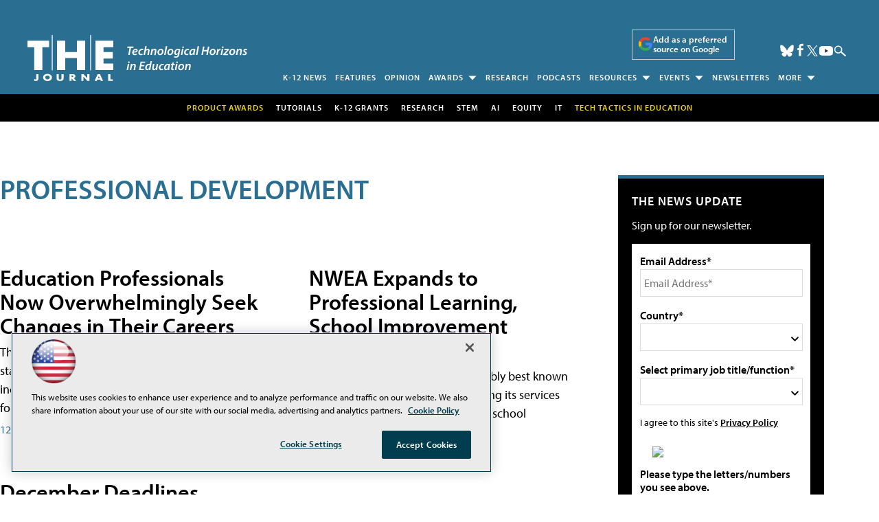

--- FILE ---
content_type: text/html; charset=utf-8
request_url: https://www.google.com/recaptcha/api2/aframe
body_size: 267
content:
<!DOCTYPE HTML><html><head><meta http-equiv="content-type" content="text/html; charset=UTF-8"></head><body><script nonce="p4mmYt4P9uLFv43T_MuDzw">/** Anti-fraud and anti-abuse applications only. See google.com/recaptcha */ try{var clients={'sodar':'https://pagead2.googlesyndication.com/pagead/sodar?'};window.addEventListener("message",function(a){try{if(a.source===window.parent){var b=JSON.parse(a.data);var c=clients[b['id']];if(c){var d=document.createElement('img');d.src=c+b['params']+'&rc='+(localStorage.getItem("rc::a")?sessionStorage.getItem("rc::b"):"");window.document.body.appendChild(d);sessionStorage.setItem("rc::e",parseInt(sessionStorage.getItem("rc::e")||0)+1);localStorage.setItem("rc::h",'1769738490949');}}}catch(b){}});window.parent.postMessage("_grecaptcha_ready", "*");}catch(b){}</script></body></html>

--- FILE ---
content_type: application/javascript
request_url: https://ml314.com/utsync.ashx?pub=&adv=&et=0&eid=50202&ct=js&pi=&fp=&clid=&if=0&ps=&cl=&mlt=&data=&&cp=https%3A%2F%2Fthejournal.com%2Farticles%2Flist%2Fprofessional-development.aspx%3Freturnkey%3D638%26Page%3D10&pv=1769738490587_c4m6gljoc&bl=en-us@posix&cb=2561927&return=&ht=shex&d=&dc=&si=1769738490587_c4m6gljoc&cid=&s=1280x720&rp=&v=2.8.0.252
body_size: 251
content:
_ml.setFPI('3658660399230746723');_ml.syncCallback({"es":true,"ds":true});